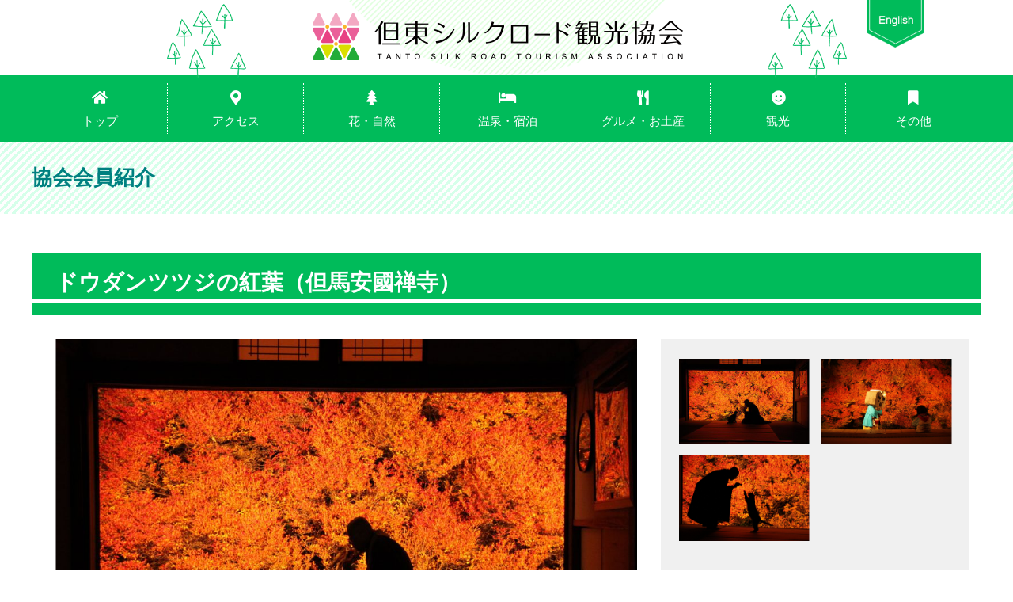

--- FILE ---
content_type: text/css
request_url: https://tantosilk.gr.jp/css/menu.css
body_size: 1958
content:
@charset "utf-8";
/* CSS Document */

.btn_hamburger {
    width: 40px;
	margin: 0px!important;
}
.btn_hamburger a {
    display: block;
    height: 30px;
    -webkit-transition: all .4s;
    transition: all .4s;
    box-sizing: border-box;
}
.btn_hamburger span {
    position: absolute;
    display: inline-block;
    left: 0;
    width: 100%;
    height: 3px;
    background-color: #fff;
    border-radius: 2px;
    -webkit-transition: all .4s;
    transition: all .4s;
    box-sizing: border-box;
}
.btn_hamburger span:nth-of-type(1) {
    top: 0;
}
.btn_hamburger span:nth-of-type(2) {
    top: 14px;
}
.btn_hamburger span:nth-of-type(3) {
    bottom: 0;
}
.btn_hamburger span:nth-of-type(2)::after {
    position: absolute;
    top: 0;
    left: 0;
    content: '';
    width: 100%;
    height: 3px;
    background-color: #fff;
    border-radius: 2px;
    -webkit-transition: all .4s;
    transition: all .4s;
}
.btn_hamburger .active span:nth-of-type(2) {
    -webkit-transform: rotate(-45deg);
    -ms-transform: rotate(-45deg);
    transform: rotate(-45deg);
}
.btn_hamburger .active span:nth-of-type(2)::after {
    -webkit-transform: rotate(90deg);
    -ms-transform: rotate(90deg);
    transform: rotate(90deg);
}
.btn_hamburger .active span:nth-of-type(1) {
    -webkit-transform: translateY(20px) scale(0);
    -ms-transform: translateY(20px) scale(0);
    transform: translateY(20px) scale(0);
}
.btn_hamburger .active span:nth-of-type(3) {
    -webkit-transform: translateY(-20px) scale(0);
    -ms-transform: translateY(-20px) scale(0);
    transform: translateY(-20px) scale(0);
}

.menu-mobile {
	width: 70px;
	height: 70px;
	position: fixed;
	top: 1.5%;
	right: 1.5%;
	z-index: 100;
}
@media(min-width: 992px) {
	.menu-mobile {
		display: none;
	}
}
@media(max-width: 991px) {
	.menu-mobile {
		background-color: #00bb5a;
		border-radius: 2px;
	}
	.btn_hamburger {
		z-index: 99;
		display: block;
		cursor: pointer;
		position: absolute;
		top: 30%;
		right: 20%;
	}
}
/* メニュー表示時に背景固定する */

--- FILE ---
content_type: application/javascript
request_url: https://tantosilk.gr.jp/js/setting.js
body_size: 3417
content:
// JavaScript Document

/* スマホ時のメニュースライド表示処理 */
$(function() {
	var activeClass = 'active';
	
	function hamburgBtn() {
       	$('.btn_hamburger').on('click', function(event) {
           	$button = $(this);
           	event.preventDefault();

			$button.find('a').toggleClass(activeClass);
			$button.parent().next().slideToggle(500);
       	});
   	};
	hamburgBtn();
});

$(function() {
	function fixScroll(){
    //pointYに現在のスクロール位置の値を格納
		pointY = $(window).scrollTop();

		$('.btn_hamburger').on('click', function(event) {
			$("html").toggleClass("test");
			if ($("html").hasClass("test")) {
				pointY = $(window).scrollTop();
				$("body").css({"position":"fixed","top": -pointY, "width": "100%"});
				$(".header").css({"top": "0"})
			} else {
				$("body").removeAttr("style");
				$(window).scrollTop(pointY);
			}
		});
	};
	fixScroll();
});

/* スライドメニューの高さ処理 */
$(window).on("load scroll resize",function () {
	wW = window.innerWidth ? window.innerWidth: $(window).width();
	if (wW <= 767) {
		var nH = $('.header').innerHeight();	// ヘッダーの高さを所得
		var wH = window.innerHeight || document.documentElement.clientHeight || document.body.clientHeight; 	    // 表示画面の高さを取得(バーを含む)
		var hH = wH - nH;					// 表示画面とヘッダーの差分を算出
		$('.main-nav ul').css('height', hH + 'px'); // 算出した差分をナビエリアの高さに指定
	} else {
		return false;
	}
});	

/* ある程度スライド後のメニュー固定 */
/*
$(window).on("ready scroll",function () {
	function menuFixed() {
		var wW = window.innerWidth ? window.innerWidth: $(window).width();
		var headerHeight = $('.logo').innerHeight();
		var scrollMenu = $(window).scrollTop();
		if (wW >= 767) {
			if (scrollMenu >= headerHeight) {
				$(".menu-div").css("position","fixed");
				$(".menu-div").css("top","0px");
				$("#main-wrap").css("margin-top" , "84px");
			} else {
				$(".menu-div").css("position","static");
				$("#main-wrap").css("margin-top" , "0px");
			}
		}
	}
	menuFixed();
});	
*/
/* PCサイズに戻った時のスマホ要素のreset */
$(window).on('load resize orientationchange',function(){
	wW = window.innerWidth ? window.innerWidth: $(window).width();
	if (wW > 767) {
		$('body').removeAttr('style');
		$('.main-nav ul').removeAttr('style');
		$('.main-nav').removeAttr('style');
		$('.menu-div').removeAttr('style');
		$('.btn_hamburger a').removeClass("active");
	} else {
		return false;
	}	
});

/* コンテンツ高さ合わせ */
$(function() {
    $('.slide-contents p').matchHeight();
	$('.facility-height').matchHeight();
});

/* PC時スライダーの左右白領域の計算 */
$(window).on("load orientationchange resize",function () {
	var slideHeight = $("#top-div").innerHeight();
	$(".top-slide-height").css("height", slideHeight + "px");
});	

/* 写真の切り替え処理 */
$(document).ready(function()
{
  //change_thumb
  $(function(){
    $('.select-box a').click(function(){
      var h = $(this).eq(0).attr('rel');
      $('.image-box img').fadeOut(function(){
        ($('.image-box img').attr("src",h)).fadeIn();
      });
      return false;
    })
  });
   
});

/* PC時スライダーの左右白領域の計算 */
$(window).on("load orientationchange resize",function () {
	var boxHeight = $(".image-box").innerHeight();
	$(".facility-main .col-lg-4").css("height", boxHeight + "px");
});	